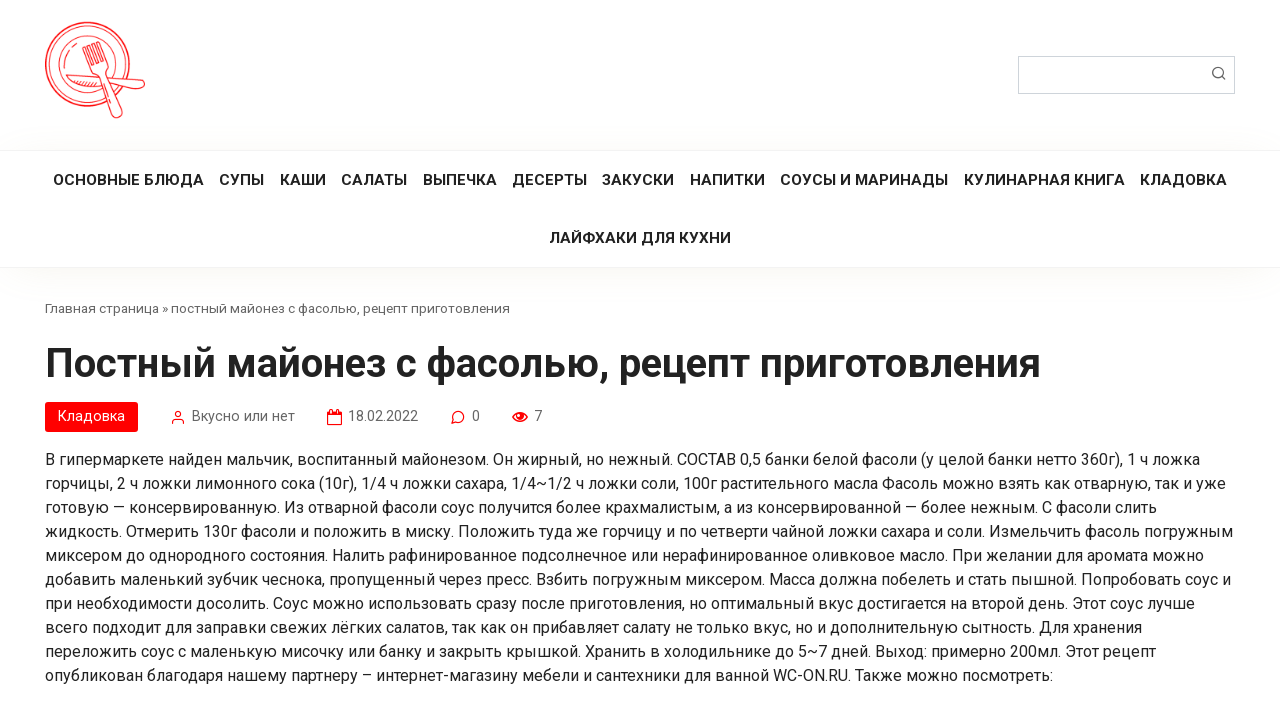

--- FILE ---
content_type: text/html; charset=UTF-8
request_url: https://vkusno.net/kladovka/postnyj-majonez-s-fasolyu-reczept-prigotovleniya/
body_size: 12546
content:
<!DOCTYPE html>
<html lang="ru-RU">
<head>
    <meta charset="UTF-8">
    <meta name="viewport" content="width=device-width, initial-scale=1">
    <meta name='robots' content='index, follow, max-image-preview:large, max-snippet:-1, max-video-preview:-1' />
	<style>img:is([sizes="auto" i], [sizes^="auto," i]) { contain-intrinsic-size: 3000px 1500px }</style>
	
	<!-- This site is optimized with the Yoast SEO plugin v25.9 - https://yoast.com/wordpress/plugins/seo/ -->
	<title>постный майонез с фасолью, рецепт приготовления - Вкусно или нет</title>
	<meta name="description" content="В гипермаркете найден мальчик, воспитанный майонезом. Он жирный, но нежный. СОСТАВ 0,5 банки белой фасоли (у целой банки нетто 360г), 1 ч ложка горчицы, 2" />
	<link rel="canonical" href="https://vkusno.net/kladovka/postnyj-majonez-s-fasolyu-reczept-prigotovleniya/" />
	<meta property="og:locale" content="ru_RU" />
	<meta property="og:type" content="article" />
	<meta property="og:title" content="постный майонез с фасолью, рецепт приготовления - Вкусно или нет" />
	<meta property="og:description" content="В гипермаркете найден мальчик, воспитанный майонезом. Он жирный, но нежный. СОСТАВ 0,5 банки белой фасоли (у целой банки нетто 360г), 1 ч ложка горчицы, 2" />
	<meta property="og:url" content="https://vkusno.net/kladovka/postnyj-majonez-s-fasolyu-reczept-prigotovleniya/" />
	<meta property="og:site_name" content="Вкусно или нет" />
	<meta property="article:published_time" content="2022-02-18T16:48:22+00:00" />
	<meta property="og:image" content="https://vkusno.net/wp-content/uploads/cropped-vkusno-net-e1640522633390.png" />
	<meta property="og:image:width" content="512" />
	<meta property="og:image:height" content="512" />
	<meta property="og:image:type" content="image/png" />
	<meta name="author" content="Вкусно или нет" />
	<meta name="twitter:card" content="summary_large_image" />
	<meta name="twitter:label1" content="Написано автором" />
	<meta name="twitter:data1" content="Вкусно или нет" />
	<script type="application/ld+json" class="yoast-schema-graph">{"@context":"https://schema.org","@graph":[{"@type":"Article","@id":"https://vkusno.net/kladovka/postnyj-majonez-s-fasolyu-reczept-prigotovleniya/#article","isPartOf":{"@id":"https://vkusno.net/kladovka/postnyj-majonez-s-fasolyu-reczept-prigotovleniya/"},"author":{"name":"Вкусно или нет","@id":"https://vkusno.net/#/schema/person/2beac697f334925fe3396882cb4e17dd"},"headline":"постный майонез с фасолью, рецепт приготовления","datePublished":"2022-02-18T16:48:22+00:00","mainEntityOfPage":{"@id":"https://vkusno.net/kladovka/postnyj-majonez-s-fasolyu-reczept-prigotovleniya/"},"wordCount":200,"commentCount":0,"publisher":{"@id":"https://vkusno.net/#/schema/person/2beac697f334925fe3396882cb4e17dd"},"articleSection":["Кладовка"],"inLanguage":"ru-RU","potentialAction":[{"@type":"CommentAction","name":"Comment","target":["https://vkusno.net/kladovka/postnyj-majonez-s-fasolyu-reczept-prigotovleniya/#respond"]}]},{"@type":"WebPage","@id":"https://vkusno.net/kladovka/postnyj-majonez-s-fasolyu-reczept-prigotovleniya/","url":"https://vkusno.net/kladovka/postnyj-majonez-s-fasolyu-reczept-prigotovleniya/","name":"постный майонез с фасолью, рецепт приготовления - Вкусно или нет","isPartOf":{"@id":"https://vkusno.net/#website"},"datePublished":"2022-02-18T16:48:22+00:00","description":"В гипермаркете найден мальчик, воспитанный майонезом. Он жирный, но нежный. СОСТАВ 0,5 банки белой фасоли (у целой банки нетто 360г), 1 ч ложка горчицы, 2","breadcrumb":{"@id":"https://vkusno.net/kladovka/postnyj-majonez-s-fasolyu-reczept-prigotovleniya/#breadcrumb"},"inLanguage":"ru-RU","potentialAction":[{"@type":"ReadAction","target":["https://vkusno.net/kladovka/postnyj-majonez-s-fasolyu-reczept-prigotovleniya/"]}]},{"@type":"BreadcrumbList","@id":"https://vkusno.net/kladovka/postnyj-majonez-s-fasolyu-reczept-prigotovleniya/#breadcrumb","itemListElement":[{"@type":"ListItem","position":1,"name":"Главная страница","item":"https://vkusno.net/"},{"@type":"ListItem","position":2,"name":"постный майонез с фасолью, рецепт приготовления"}]},{"@type":"WebSite","@id":"https://vkusno.net/#website","url":"https://vkusno.net/","name":"Вкусно или нет","description":"Простой кулинарный сайт позволит вам легко найти рецепт вкусного блюда по душе. Рецепты приготовления в домашних условиях помогут вам приготовить вкусное блюдо любой сложности. Простые и вкусные блюда обязательно порадуют Вас, ваших близких и гостей!","publisher":{"@id":"https://vkusno.net/#/schema/person/2beac697f334925fe3396882cb4e17dd"},"alternateName":"Вкусные рецепты","potentialAction":[{"@type":"SearchAction","target":{"@type":"EntryPoint","urlTemplate":"https://vkusno.net/?s={search_term_string}"},"query-input":{"@type":"PropertyValueSpecification","valueRequired":true,"valueName":"search_term_string"}}],"inLanguage":"ru-RU"},{"@type":["Person","Organization"],"@id":"https://vkusno.net/#/schema/person/2beac697f334925fe3396882cb4e17dd","name":"Вкусно или нет","image":{"@type":"ImageObject","inLanguage":"ru-RU","@id":"https://vkusno.net/#/schema/person/image/","url":"https://vkusno.net/wp-content/uploads/cropped-vkusno-net-e1640522633390.png","contentUrl":"https://vkusno.net/wp-content/uploads/cropped-vkusno-net-e1640522633390.png","width":512,"height":512,"caption":"Вкусно или нет"},"logo":{"@id":"https://vkusno.net/#/schema/person/image/"},"sameAs":["https://vkusno.net"],"url":"https://vkusno.net/author/admin/"}]}</script>
	<!-- / Yoast SEO plugin. -->


<link rel='dns-prefetch' href='//fonts.googleapis.com' />
<link rel="alternate" type="application/rss+xml" title="Вкусно или нет &raquo; Лента комментариев к &laquo;постный майонез с фасолью, рецепт приготовления&raquo;" href="https://vkusno.net/kladovka/postnyj-majonez-s-fasolyu-reczept-prigotovleniya/feed/" />
<script type="text/javascript">
/* <![CDATA[ */
window._wpemojiSettings = {"baseUrl":"https:\/\/s.w.org\/images\/core\/emoji\/16.0.1\/72x72\/","ext":".png","svgUrl":"https:\/\/s.w.org\/images\/core\/emoji\/16.0.1\/svg\/","svgExt":".svg","source":{"concatemoji":"https:\/\/vkusno.net\/wp-includes\/js\/wp-emoji-release.min.js?ver=6.8.3"}};
/*! This file is auto-generated */
!function(s,n){var o,i,e;function c(e){try{var t={supportTests:e,timestamp:(new Date).valueOf()};sessionStorage.setItem(o,JSON.stringify(t))}catch(e){}}function p(e,t,n){e.clearRect(0,0,e.canvas.width,e.canvas.height),e.fillText(t,0,0);var t=new Uint32Array(e.getImageData(0,0,e.canvas.width,e.canvas.height).data),a=(e.clearRect(0,0,e.canvas.width,e.canvas.height),e.fillText(n,0,0),new Uint32Array(e.getImageData(0,0,e.canvas.width,e.canvas.height).data));return t.every(function(e,t){return e===a[t]})}function u(e,t){e.clearRect(0,0,e.canvas.width,e.canvas.height),e.fillText(t,0,0);for(var n=e.getImageData(16,16,1,1),a=0;a<n.data.length;a++)if(0!==n.data[a])return!1;return!0}function f(e,t,n,a){switch(t){case"flag":return n(e,"\ud83c\udff3\ufe0f\u200d\u26a7\ufe0f","\ud83c\udff3\ufe0f\u200b\u26a7\ufe0f")?!1:!n(e,"\ud83c\udde8\ud83c\uddf6","\ud83c\udde8\u200b\ud83c\uddf6")&&!n(e,"\ud83c\udff4\udb40\udc67\udb40\udc62\udb40\udc65\udb40\udc6e\udb40\udc67\udb40\udc7f","\ud83c\udff4\u200b\udb40\udc67\u200b\udb40\udc62\u200b\udb40\udc65\u200b\udb40\udc6e\u200b\udb40\udc67\u200b\udb40\udc7f");case"emoji":return!a(e,"\ud83e\udedf")}return!1}function g(e,t,n,a){var r="undefined"!=typeof WorkerGlobalScope&&self instanceof WorkerGlobalScope?new OffscreenCanvas(300,150):s.createElement("canvas"),o=r.getContext("2d",{willReadFrequently:!0}),i=(o.textBaseline="top",o.font="600 32px Arial",{});return e.forEach(function(e){i[e]=t(o,e,n,a)}),i}function t(e){var t=s.createElement("script");t.src=e,t.defer=!0,s.head.appendChild(t)}"undefined"!=typeof Promise&&(o="wpEmojiSettingsSupports",i=["flag","emoji"],n.supports={everything:!0,everythingExceptFlag:!0},e=new Promise(function(e){s.addEventListener("DOMContentLoaded",e,{once:!0})}),new Promise(function(t){var n=function(){try{var e=JSON.parse(sessionStorage.getItem(o));if("object"==typeof e&&"number"==typeof e.timestamp&&(new Date).valueOf()<e.timestamp+604800&&"object"==typeof e.supportTests)return e.supportTests}catch(e){}return null}();if(!n){if("undefined"!=typeof Worker&&"undefined"!=typeof OffscreenCanvas&&"undefined"!=typeof URL&&URL.createObjectURL&&"undefined"!=typeof Blob)try{var e="postMessage("+g.toString()+"("+[JSON.stringify(i),f.toString(),p.toString(),u.toString()].join(",")+"));",a=new Blob([e],{type:"text/javascript"}),r=new Worker(URL.createObjectURL(a),{name:"wpTestEmojiSupports"});return void(r.onmessage=function(e){c(n=e.data),r.terminate(),t(n)})}catch(e){}c(n=g(i,f,p,u))}t(n)}).then(function(e){for(var t in e)n.supports[t]=e[t],n.supports.everything=n.supports.everything&&n.supports[t],"flag"!==t&&(n.supports.everythingExceptFlag=n.supports.everythingExceptFlag&&n.supports[t]);n.supports.everythingExceptFlag=n.supports.everythingExceptFlag&&!n.supports.flag,n.DOMReady=!1,n.readyCallback=function(){n.DOMReady=!0}}).then(function(){return e}).then(function(){var e;n.supports.everything||(n.readyCallback(),(e=n.source||{}).concatemoji?t(e.concatemoji):e.wpemoji&&e.twemoji&&(t(e.twemoji),t(e.wpemoji)))}))}((window,document),window._wpemojiSettings);
/* ]]> */
</script>
<style id='wp-emoji-styles-inline-css' type='text/css'>

	img.wp-smiley, img.emoji {
		display: inline !important;
		border: none !important;
		box-shadow: none !important;
		height: 1em !important;
		width: 1em !important;
		margin: 0 0.07em !important;
		vertical-align: -0.1em !important;
		background: none !important;
		padding: 0 !important;
	}
</style>
<link rel='stylesheet' id='wp-block-library-css' href='https://vkusno.net/wp-includes/css/dist/block-library/style.min.css?ver=6.8.3'  media='all' />
<style id='classic-theme-styles-inline-css' type='text/css'>
/*! This file is auto-generated */
.wp-block-button__link{color:#fff;background-color:#32373c;border-radius:9999px;box-shadow:none;text-decoration:none;padding:calc(.667em + 2px) calc(1.333em + 2px);font-size:1.125em}.wp-block-file__button{background:#32373c;color:#fff;text-decoration:none}
</style>
<style id='global-styles-inline-css' type='text/css'>
:root{--wp--preset--aspect-ratio--square: 1;--wp--preset--aspect-ratio--4-3: 4/3;--wp--preset--aspect-ratio--3-4: 3/4;--wp--preset--aspect-ratio--3-2: 3/2;--wp--preset--aspect-ratio--2-3: 2/3;--wp--preset--aspect-ratio--16-9: 16/9;--wp--preset--aspect-ratio--9-16: 9/16;--wp--preset--color--black: #000000;--wp--preset--color--cyan-bluish-gray: #abb8c3;--wp--preset--color--white: #ffffff;--wp--preset--color--pale-pink: #f78da7;--wp--preset--color--vivid-red: #cf2e2e;--wp--preset--color--luminous-vivid-orange: #ff6900;--wp--preset--color--luminous-vivid-amber: #fcb900;--wp--preset--color--light-green-cyan: #7bdcb5;--wp--preset--color--vivid-green-cyan: #00d084;--wp--preset--color--pale-cyan-blue: #8ed1fc;--wp--preset--color--vivid-cyan-blue: #0693e3;--wp--preset--color--vivid-purple: #9b51e0;--wp--preset--gradient--vivid-cyan-blue-to-vivid-purple: linear-gradient(135deg,rgba(6,147,227,1) 0%,rgb(155,81,224) 100%);--wp--preset--gradient--light-green-cyan-to-vivid-green-cyan: linear-gradient(135deg,rgb(122,220,180) 0%,rgb(0,208,130) 100%);--wp--preset--gradient--luminous-vivid-amber-to-luminous-vivid-orange: linear-gradient(135deg,rgba(252,185,0,1) 0%,rgba(255,105,0,1) 100%);--wp--preset--gradient--luminous-vivid-orange-to-vivid-red: linear-gradient(135deg,rgba(255,105,0,1) 0%,rgb(207,46,46) 100%);--wp--preset--gradient--very-light-gray-to-cyan-bluish-gray: linear-gradient(135deg,rgb(238,238,238) 0%,rgb(169,184,195) 100%);--wp--preset--gradient--cool-to-warm-spectrum: linear-gradient(135deg,rgb(74,234,220) 0%,rgb(151,120,209) 20%,rgb(207,42,186) 40%,rgb(238,44,130) 60%,rgb(251,105,98) 80%,rgb(254,248,76) 100%);--wp--preset--gradient--blush-light-purple: linear-gradient(135deg,rgb(255,206,236) 0%,rgb(152,150,240) 100%);--wp--preset--gradient--blush-bordeaux: linear-gradient(135deg,rgb(254,205,165) 0%,rgb(254,45,45) 50%,rgb(107,0,62) 100%);--wp--preset--gradient--luminous-dusk: linear-gradient(135deg,rgb(255,203,112) 0%,rgb(199,81,192) 50%,rgb(65,88,208) 100%);--wp--preset--gradient--pale-ocean: linear-gradient(135deg,rgb(255,245,203) 0%,rgb(182,227,212) 50%,rgb(51,167,181) 100%);--wp--preset--gradient--electric-grass: linear-gradient(135deg,rgb(202,248,128) 0%,rgb(113,206,126) 100%);--wp--preset--gradient--midnight: linear-gradient(135deg,rgb(2,3,129) 0%,rgb(40,116,252) 100%);--wp--preset--font-size--small: 13px;--wp--preset--font-size--medium: 20px;--wp--preset--font-size--large: 36px;--wp--preset--font-size--x-large: 42px;--wp--preset--spacing--20: 0.44rem;--wp--preset--spacing--30: 0.67rem;--wp--preset--spacing--40: 1rem;--wp--preset--spacing--50: 1.5rem;--wp--preset--spacing--60: 2.25rem;--wp--preset--spacing--70: 3.38rem;--wp--preset--spacing--80: 5.06rem;--wp--preset--shadow--natural: 6px 6px 9px rgba(0, 0, 0, 0.2);--wp--preset--shadow--deep: 12px 12px 50px rgba(0, 0, 0, 0.4);--wp--preset--shadow--sharp: 6px 6px 0px rgba(0, 0, 0, 0.2);--wp--preset--shadow--outlined: 6px 6px 0px -3px rgba(255, 255, 255, 1), 6px 6px rgba(0, 0, 0, 1);--wp--preset--shadow--crisp: 6px 6px 0px rgba(0, 0, 0, 1);}:where(.is-layout-flex){gap: 0.5em;}:where(.is-layout-grid){gap: 0.5em;}body .is-layout-flex{display: flex;}.is-layout-flex{flex-wrap: wrap;align-items: center;}.is-layout-flex > :is(*, div){margin: 0;}body .is-layout-grid{display: grid;}.is-layout-grid > :is(*, div){margin: 0;}:where(.wp-block-columns.is-layout-flex){gap: 2em;}:where(.wp-block-columns.is-layout-grid){gap: 2em;}:where(.wp-block-post-template.is-layout-flex){gap: 1.25em;}:where(.wp-block-post-template.is-layout-grid){gap: 1.25em;}.has-black-color{color: var(--wp--preset--color--black) !important;}.has-cyan-bluish-gray-color{color: var(--wp--preset--color--cyan-bluish-gray) !important;}.has-white-color{color: var(--wp--preset--color--white) !important;}.has-pale-pink-color{color: var(--wp--preset--color--pale-pink) !important;}.has-vivid-red-color{color: var(--wp--preset--color--vivid-red) !important;}.has-luminous-vivid-orange-color{color: var(--wp--preset--color--luminous-vivid-orange) !important;}.has-luminous-vivid-amber-color{color: var(--wp--preset--color--luminous-vivid-amber) !important;}.has-light-green-cyan-color{color: var(--wp--preset--color--light-green-cyan) !important;}.has-vivid-green-cyan-color{color: var(--wp--preset--color--vivid-green-cyan) !important;}.has-pale-cyan-blue-color{color: var(--wp--preset--color--pale-cyan-blue) !important;}.has-vivid-cyan-blue-color{color: var(--wp--preset--color--vivid-cyan-blue) !important;}.has-vivid-purple-color{color: var(--wp--preset--color--vivid-purple) !important;}.has-black-background-color{background-color: var(--wp--preset--color--black) !important;}.has-cyan-bluish-gray-background-color{background-color: var(--wp--preset--color--cyan-bluish-gray) !important;}.has-white-background-color{background-color: var(--wp--preset--color--white) !important;}.has-pale-pink-background-color{background-color: var(--wp--preset--color--pale-pink) !important;}.has-vivid-red-background-color{background-color: var(--wp--preset--color--vivid-red) !important;}.has-luminous-vivid-orange-background-color{background-color: var(--wp--preset--color--luminous-vivid-orange) !important;}.has-luminous-vivid-amber-background-color{background-color: var(--wp--preset--color--luminous-vivid-amber) !important;}.has-light-green-cyan-background-color{background-color: var(--wp--preset--color--light-green-cyan) !important;}.has-vivid-green-cyan-background-color{background-color: var(--wp--preset--color--vivid-green-cyan) !important;}.has-pale-cyan-blue-background-color{background-color: var(--wp--preset--color--pale-cyan-blue) !important;}.has-vivid-cyan-blue-background-color{background-color: var(--wp--preset--color--vivid-cyan-blue) !important;}.has-vivid-purple-background-color{background-color: var(--wp--preset--color--vivid-purple) !important;}.has-black-border-color{border-color: var(--wp--preset--color--black) !important;}.has-cyan-bluish-gray-border-color{border-color: var(--wp--preset--color--cyan-bluish-gray) !important;}.has-white-border-color{border-color: var(--wp--preset--color--white) !important;}.has-pale-pink-border-color{border-color: var(--wp--preset--color--pale-pink) !important;}.has-vivid-red-border-color{border-color: var(--wp--preset--color--vivid-red) !important;}.has-luminous-vivid-orange-border-color{border-color: var(--wp--preset--color--luminous-vivid-orange) !important;}.has-luminous-vivid-amber-border-color{border-color: var(--wp--preset--color--luminous-vivid-amber) !important;}.has-light-green-cyan-border-color{border-color: var(--wp--preset--color--light-green-cyan) !important;}.has-vivid-green-cyan-border-color{border-color: var(--wp--preset--color--vivid-green-cyan) !important;}.has-pale-cyan-blue-border-color{border-color: var(--wp--preset--color--pale-cyan-blue) !important;}.has-vivid-cyan-blue-border-color{border-color: var(--wp--preset--color--vivid-cyan-blue) !important;}.has-vivid-purple-border-color{border-color: var(--wp--preset--color--vivid-purple) !important;}.has-vivid-cyan-blue-to-vivid-purple-gradient-background{background: var(--wp--preset--gradient--vivid-cyan-blue-to-vivid-purple) !important;}.has-light-green-cyan-to-vivid-green-cyan-gradient-background{background: var(--wp--preset--gradient--light-green-cyan-to-vivid-green-cyan) !important;}.has-luminous-vivid-amber-to-luminous-vivid-orange-gradient-background{background: var(--wp--preset--gradient--luminous-vivid-amber-to-luminous-vivid-orange) !important;}.has-luminous-vivid-orange-to-vivid-red-gradient-background{background: var(--wp--preset--gradient--luminous-vivid-orange-to-vivid-red) !important;}.has-very-light-gray-to-cyan-bluish-gray-gradient-background{background: var(--wp--preset--gradient--very-light-gray-to-cyan-bluish-gray) !important;}.has-cool-to-warm-spectrum-gradient-background{background: var(--wp--preset--gradient--cool-to-warm-spectrum) !important;}.has-blush-light-purple-gradient-background{background: var(--wp--preset--gradient--blush-light-purple) !important;}.has-blush-bordeaux-gradient-background{background: var(--wp--preset--gradient--blush-bordeaux) !important;}.has-luminous-dusk-gradient-background{background: var(--wp--preset--gradient--luminous-dusk) !important;}.has-pale-ocean-gradient-background{background: var(--wp--preset--gradient--pale-ocean) !important;}.has-electric-grass-gradient-background{background: var(--wp--preset--gradient--electric-grass) !important;}.has-midnight-gradient-background{background: var(--wp--preset--gradient--midnight) !important;}.has-small-font-size{font-size: var(--wp--preset--font-size--small) !important;}.has-medium-font-size{font-size: var(--wp--preset--font-size--medium) !important;}.has-large-font-size{font-size: var(--wp--preset--font-size--large) !important;}.has-x-large-font-size{font-size: var(--wp--preset--font-size--x-large) !important;}
:where(.wp-block-post-template.is-layout-flex){gap: 1.25em;}:where(.wp-block-post-template.is-layout-grid){gap: 1.25em;}
:where(.wp-block-columns.is-layout-flex){gap: 2em;}:where(.wp-block-columns.is-layout-grid){gap: 2em;}
:root :where(.wp-block-pullquote){font-size: 1.5em;line-height: 1.6;}
</style>
<link rel='stylesheet' id='contact-form-7-css' href='https://vkusno.net/wp-content/plugins/contact-form-7/includes/css/styles.css?ver=6.1.1'  media='all' />
<link rel='stylesheet' id='google-fonts-css' href='https://fonts.googleapis.com/css?family=Roboto%3A400%2C400i%2C700%7CKurale&#038;subset=cyrillic&#038;display=swap&#038;ver=6.8.3'  media='all' />
<link rel='stylesheet' id='cook-it-style-css' href='https://vkusno.net/wp-content/themes/cook-it/assets/css/style.min.css?ver=6.8.3'  media='all' />
<link rel='stylesheet' id='cook-it-style-child-css' href='https://vkusno.net/wp-content/themes/cook_it_child/style.css?ver=6.8.3'  media='all' />
<script type="text/javascript" src="https://vkusno.net/wp-includes/js/jquery/jquery.min.js?ver=3.7.1" id="jquery-core-js"></script>
<script type="text/javascript" src="https://vkusno.net/wp-includes/js/jquery/jquery-migrate.min.js?ver=3.4.1" id="jquery-migrate-js"></script>
<link rel="https://api.w.org/" href="https://vkusno.net/wp-json/" /><link rel="alternate" title="JSON" type="application/json" href="https://vkusno.net/wp-json/wp/v2/posts/391088" /><link rel="EditURI" type="application/rsd+xml" title="RSD" href="https://vkusno.net/xmlrpc.php?rsd" />
<meta name="generator" content="WordPress 6.8.3" />
<link rel='shortlink' href='https://vkusno.net/?p=391088' />
<link rel="alternate" title="oEmbed (JSON)" type="application/json+oembed" href="https://vkusno.net/wp-json/oembed/1.0/embed?url=https%3A%2F%2Fvkusno.net%2Fkladovka%2Fpostnyj-majonez-s-fasolyu-reczept-prigotovleniya%2F" />
<link rel="alternate" title="oEmbed (XML)" type="text/xml+oembed" href="https://vkusno.net/wp-json/oembed/1.0/embed?url=https%3A%2F%2Fvkusno.net%2Fkladovka%2Fpostnyj-majonez-s-fasolyu-reczept-prigotovleniya%2F&#038;format=xml" />
<link rel="preload" href="https://vkusno.net/wp-content/themes/cook-it/assets/fonts/icomoon.ttf" as="font" crossorigin>
    <style>.site-logotype{max-width:100px}.scrolltop:before{color:#f90000}.site-title, .site-title a{font-family:"Kurale" ,"Helvetica Neue", Helvetica, Arial, sans-serif;font-size:35px;}.site-description{font-family:"Kurale" ,"Helvetica Neue", Helvetica, Arial, sans-serif;font-size:20px;}.page-separator, .pagination .current, .pagination a.page-numbers:hover, .btn, .comment-respond .form-submit input, .mob-hamburger span, .page-links__item, .comment-respond .form-submit .submit{background-color:#ff0000}.card-slider__category, .card-slider-container .swiper-pagination-bullet-active,.entry-category a, .widget-header:after, .widget-article--normal .widget-article__image .widget-article__category a, .ingredients-serves:hover, .entry-content ul:not([class])>li:before, .entry-content ul.wp-block-list>li:before, .home-text ul:not([class])>li:before, .home-text ul.wp-block-list>li:before, .page-content ul:not([class])>li:before, .page-content ul.wp-block-list>li:before, .taxonomy-description ul:not([class])>li:before, .taxonomy-description ul.wp-block-list>li:before, .site-navigation ul li a:before, .site-navigation ul li .removed-link:before, .footer-navigation ul li a:before, .footer-navigation ul li .removed-link:before{background-color:#ff0000}.spoiler-box, .mob-hamburger, .inp:focus, .search-form__text:focus, .entry-content blockquote:not(.wpremark),
        .input:focus, input[type=color]:focus, input[type=date]:focus, input[type=datetime-local]:focus, input[type=datetime]:focus, input[type=email]:focus, input[type=month]:focus, input[type=number]:focus, input[type=password]:focus, input[type=range]:focus, input[type=search]:focus, input[type=tel]:focus, input[type=text]:focus, input[type=time]:focus, input[type=url]:focus, input[type=week]:focus, select:focus, textarea:focus{border-color:#ff0000 !important}.entry-content blockquote:before, .spoiler-box__title:after, .site-navigation ul li.menu-item-has-children>a:after, .site-navigation ul li.menu-item-has-children>.removed-link:after, .footer-navigation ul li.menu-item-has-children>a:after, .footer-navigation ul li.menu-item-has-children>.removed-link:after{color:#ff0000}.meta-author:before, .meta-comments:before, .meta-cooking-time:before, .meta-date:before, .meta-play:before, .meta-print:before, .meta-serves:before, .meta-views:before, .widget_categories ul li a:before, .widget_nav_menu ul li a:before, .nutritional__header, .star-rating-item.hover,
        .star-rating--score-1:not(.hover) .star-rating-item:nth-child(1),
        .star-rating--score-2:not(.hover) .star-rating-item:nth-child(1), .star-rating--score-2:not(.hover) .star-rating-item:nth-child(2),
        .star-rating--score-3:not(.hover) .star-rating-item:nth-child(1), .star-rating--score-3:not(.hover) .star-rating-item:nth-child(2), .star-rating--score-3:not(.hover) .star-rating-item:nth-child(3),
        .star-rating--score-4:not(.hover) .star-rating-item:nth-child(1), .star-rating--score-4:not(.hover) .star-rating-item:nth-child(2), .star-rating--score-4:not(.hover) .star-rating-item:nth-child(3), .star-rating--score-4:not(.hover) .star-rating-item:nth-child(4),
        .star-rating--score-5:not(.hover) .star-rating-item:nth-child(1), .star-rating--score-5:not(.hover) .star-rating-item:nth-child(2), .star-rating--score-5:not(.hover) .star-rating-item:nth-child(3), .star-rating--score-5:not(.hover) .star-rating-item:nth-child(4), .star-rating--score-5:not(.hover) .star-rating-item:nth-child(5){color:#ff0000}a, .spanlink, .comment-reply-link, .pseudo-link, .cook-pseudo-link, .widget_calendar a, .widget_recent_comments a, .child-categories ul li a{color:#ff0000}.child-categories ul li a{border-color:#ff0000}.site-title, .site-title a{color:#ff0000}.site-footer{background-color:#ffffff}</style>
<style type="text/css" id="custom-background-css">
body.custom-background { background-color: #ffffff; }
</style>
	<link rel="icon" href="https://vkusno.net/wp-content/uploads/cropped-vkusno-net-e1640522633390-32x32.png" sizes="32x32" />
<link rel="icon" href="https://vkusno.net/wp-content/uploads/cropped-vkusno-net-e1640522633390-192x192.png" sizes="192x192" />
<link rel="apple-touch-icon" href="https://vkusno.net/wp-content/uploads/cropped-vkusno-net-e1640522633390-180x180.png" />
<meta name="msapplication-TileImage" content="https://vkusno.net/wp-content/uploads/cropped-vkusno-net-e1640522633390-270x270.png" />
    </head>

<body class="wp-singular post-template-default single single-post postid-391088 single-format-standard custom-background wp-theme-cook-it wp-child-theme-cook_it_child sidebar-none">



<div id="page" class="site">
	<a class="skip-link screen-reader-text" href="#main"><!--noindex-->Перейти к контенту<!--/noindex--></a>

    

<header id="masthead" class="site-header full" itemscope itemtype="http://schema.org/WPHeader">
    <div class="site-header-inner full">

        
<div class="site-branding">

    <div class="site-logotype"><a href="https://vkusno.net/"><img src="https://vkusno.net/wp-content/uploads/cropped-vkusno-net-e1640522633390.png" width="512" height="512" alt="Вкусно или нет"></a></div>
</div>
        

        
        
        
        
        <div class="humburger js-humburger">
            <span></span>
            <span></span>
            <span></span>
        </div>

                    <div class="header-search">
<form role="search" method="get" id="searchform_3905" action="https://vkusno.net/" class="search-form">
    <label class="screen-reader-text" for="s_3905"><!--noindex-->Поиск: <!--/noindex--></label>
    <input type="text" value="" name="s" id="s_3905" class="search-form__text">
    <button type="submit" id="searchsubmit_3905" class="search-form__submit"></button>
</form></div>
            </div><!--.site-header-inner-->
</header><!--.site-header-->



    
    
    <nav id="site-navigation" class="site-navigation full" itemscope itemtype="http://schema.org/SiteNavigationElement">
        <div class="site-navigation-inner full">
            <div class="menu-menyu-glavnoe-container"><ul id="header_menu" class="b-menu"><li id="menu-item-386650" class="menu-item menu-item-type-taxonomy menu-item-object-category menu-item-386650"><a href="https://vkusno.net/osnovnye-blyuda/">Основные блюда</a></li>
<li id="menu-item-386653" class="menu-item menu-item-type-taxonomy menu-item-object-category menu-item-386653"><a href="https://vkusno.net/supy/">Супы</a></li>
<li id="menu-item-386648" class="menu-item menu-item-type-taxonomy menu-item-object-category menu-item-386648"><a href="https://vkusno.net/kashi/">Каши</a></li>
<li id="menu-item-386651" class="menu-item menu-item-type-taxonomy menu-item-object-category menu-item-386651"><a href="https://vkusno.net/salaty/">Салаты</a></li>
<li id="menu-item-386645" class="menu-item menu-item-type-taxonomy menu-item-object-category menu-item-386645"><a href="https://vkusno.net/vypechka/">Выпечка</a></li>
<li id="menu-item-386646" class="menu-item menu-item-type-taxonomy menu-item-object-category menu-item-386646"><a href="https://vkusno.net/deserty/">Десерты</a></li>
<li id="menu-item-386647" class="menu-item menu-item-type-taxonomy menu-item-object-category menu-item-386647"><a href="https://vkusno.net/zakuski/">Закуски</a></li>
<li id="menu-item-386649" class="menu-item menu-item-type-taxonomy menu-item-object-category menu-item-386649"><a href="https://vkusno.net/napitki/">Напитки</a></li>
<li id="menu-item-386652" class="menu-item menu-item-type-taxonomy menu-item-object-category menu-item-386652"><a href="https://vkusno.net/sousy-i-marinady/">Соусы и маринады</a></li>
<li id="menu-item-388303" class="menu-item menu-item-type-post_type menu-item-object-page menu-item-388303"><a href="https://vkusno.net/kulinarnaya-kniga/">Кулинарная книга</a></li>
<li id="menu-item-391257" class="menu-item menu-item-type-taxonomy menu-item-object-category current-post-ancestor current-menu-parent current-post-parent menu-item-391257"><a href="https://vkusno.net/kladovka/">Кладовка</a></li>
<li id="menu-item-391258" class="menu-item menu-item-type-taxonomy menu-item-object-category menu-item-391258"><a href="https://vkusno.net/laif-haki-dlia-kuhni/">Лайфхаки для кухни</a></li>
</ul></div>        </div>
    </nav><!-- #site-navigation -->

    

    
    
	<div id="content" class="site-content ">

        
        <div class="site-content-inner">


    
    <div id="primary" class="content-area" itemscope itemtype="http://schema.org/Article">
        <main id="main" class="site-main">

            
            <div class="breadcrumb" id="breadcrumbs"><span><span><a href="https://vkusno.net/">Главная страница</a></span> » <span class="breadcrumb_last" aria-current="page">постный майонез с фасолью, рецепт приготовления</span></span></div>
            
<article id="post-391088" class="article-post post-391088 post type-post status-publish format-standard  category-kladovka">

                    <h1 class="entry-title" itemprop="headline">постный майонез с фасолью, рецепт приготовления</h1>
            

    
                    <div class="entry-meta">
                <span class="entry-category"><a href="https://vkusno.net/kladovka/">Кладовка</a></span><span class="meta-author"><span>Вкусно или нет</span></span><span class="meta-date"><time datetime="2022-02-18">18.02.2022</time></span><span class="meta-comments">0</span><span class="meta-views"><span class="js-views-count" data-post_id="391088">7</span></span>            </div>
        
        
        
    

    

    <div class="entry-content" itemprop="articleBody">
        <p>В гипермаркете найден мальчик, воспитанный майонезом. Он жирный, но нежный. СОСТАВ 0,5 банки белой фасоли (у целой банки нетто 360г), 1 ч ложка горчицы, 2 ч ложки лимонного сока (10г), 1/4 ч ложки сахара, 1/4~1/2 ч ложки соли, 100г растительного масла Фасоль можно взять как отварную, так и уже готовую — консервированную. Из отварной фасоли соус получится более крахмалистым, а из консервированной — более нежным. С фасоли слить жидкость. Отмерить 130г фасоли и положить в миску. Положить туда же горчицу и по четверти чайной ложки сахара и соли. Измельчить фасоль погружным миксером до однородного состояния. Налить рафинированное подсолнечное или нерафинированное оливковое масло. При желании для аромата можно добавить маленький зубчик чеснока, пропущенный через пресс. Взбить погружным миксером. Масса должна побелеть и стать пышной. Попробовать соус и при необходимости досолить. Соус можно использовать сразу после приготовления, но оптимальный вкус достигается на второй день. Этот соус лучше всего подходит для заправки свежих лёгких салатов, так как он прибавляет салату не только вкус, но и дополнительную сытность. Для хранения переложить соус с маленькую мисочку или банку и закрыть крышкой. Хранить в холодильнике до 5~7 дней. Выход: примерно 200мл. Этот рецепт опубликован благодаря нашему партнеру – интернет-магазину мебели и сантехники для ванной WC-ON.RU. Также можно посмотреть:</p>    </div>

</article>





<div class="entry-bottom">

            <div class="entry-social">
                            <div class="entry-bottom__header">Поделиться с друзьями</div>
            
            <div class="social-buttons"><span class="social-button social-button--vkontakte" data-social="vkontakte" data-image=""></span><span class="social-button social-button--facebook" data-social="facebook"></span><span class="social-button social-button--telegram" data-social="telegram"></span><span class="social-button social-button--odnoklassniki" data-social="odnoklassniki"></span><span class="social-button social-button--twitter" data-social="twitter"></span><span class="social-button social-button--sms" data-social="sms"></span><span class="social-button social-button--viber" data-social="viber"></span><span class="social-button social-button--whatsapp" data-social="whatsapp"></span></div>        </div>
    
            <div class="entry-rating">
            <div class="entry-bottom__header">Рейтинг</div>
            <div class="wp-star-rating js-star-rating star-rating--score-0" data-post-id="391088" data-rating-count="0" data-rating-sum="0" data-rating-value="0"><span class="star-rating-item js-star-rating-item" data-score="1"><svg aria-hidden="true" role="img" xmlns="http://www.w3.org/2000/svg" viewBox="0 0 576 512" class="i-ico"><path fill="currentColor" d="M259.3 17.8L194 150.2 47.9 171.5c-26.2 3.8-36.7 36.1-17.7 54.6l105.7 103-25 145.5c-4.5 26.3 23.2 46 46.4 33.7L288 439.6l130.7 68.7c23.2 12.2 50.9-7.4 46.4-33.7l-25-145.5 105.7-103c19-18.5 8.5-50.8-17.7-54.6L382 150.2 316.7 17.8c-11.7-23.6-45.6-23.9-57.4 0z" class="ico-star"></path></svg></span><span class="star-rating-item js-star-rating-item" data-score="2"><svg aria-hidden="true" role="img" xmlns="http://www.w3.org/2000/svg" viewBox="0 0 576 512" class="i-ico"><path fill="currentColor" d="M259.3 17.8L194 150.2 47.9 171.5c-26.2 3.8-36.7 36.1-17.7 54.6l105.7 103-25 145.5c-4.5 26.3 23.2 46 46.4 33.7L288 439.6l130.7 68.7c23.2 12.2 50.9-7.4 46.4-33.7l-25-145.5 105.7-103c19-18.5 8.5-50.8-17.7-54.6L382 150.2 316.7 17.8c-11.7-23.6-45.6-23.9-57.4 0z" class="ico-star"></path></svg></span><span class="star-rating-item js-star-rating-item" data-score="3"><svg aria-hidden="true" role="img" xmlns="http://www.w3.org/2000/svg" viewBox="0 0 576 512" class="i-ico"><path fill="currentColor" d="M259.3 17.8L194 150.2 47.9 171.5c-26.2 3.8-36.7 36.1-17.7 54.6l105.7 103-25 145.5c-4.5 26.3 23.2 46 46.4 33.7L288 439.6l130.7 68.7c23.2 12.2 50.9-7.4 46.4-33.7l-25-145.5 105.7-103c19-18.5 8.5-50.8-17.7-54.6L382 150.2 316.7 17.8c-11.7-23.6-45.6-23.9-57.4 0z" class="ico-star"></path></svg></span><span class="star-rating-item js-star-rating-item" data-score="4"><svg aria-hidden="true" role="img" xmlns="http://www.w3.org/2000/svg" viewBox="0 0 576 512" class="i-ico"><path fill="currentColor" d="M259.3 17.8L194 150.2 47.9 171.5c-26.2 3.8-36.7 36.1-17.7 54.6l105.7 103-25 145.5c-4.5 26.3 23.2 46 46.4 33.7L288 439.6l130.7 68.7c23.2 12.2 50.9-7.4 46.4-33.7l-25-145.5 105.7-103c19-18.5 8.5-50.8-17.7-54.6L382 150.2 316.7 17.8c-11.7-23.6-45.6-23.9-57.4 0z" class="ico-star"></path></svg></span><span class="star-rating-item js-star-rating-item" data-score="5"><svg aria-hidden="true" role="img" xmlns="http://www.w3.org/2000/svg" viewBox="0 0 576 512" class="i-ico"><path fill="currentColor" d="M259.3 17.8L194 150.2 47.9 171.5c-26.2 3.8-36.7 36.1-17.7 54.6l105.7 103-25 145.5c-4.5 26.3 23.2 46 46.4 33.7L288 439.6l130.7 68.7c23.2 12.2 50.9-7.4 46.4-33.7l-25-145.5 105.7-103c19-18.5 8.5-50.8-17.7-54.6L382 150.2 316.7 17.8c-11.7-23.6-45.6-23.9-57.4 0z" class="ico-star"></path></svg></span></div>        </div>
    
    
</div><!--.entry-bottom-->




<meta itemprop="articleSection" content="Кладовка">
<div itemprop="author" itemscope itemtype="http://schema.org/Person" style="display: none"><span itemprop="name">Вкусно или нет</span></div>
<meta itemscope itemprop="mainEntityOfPage" itemType="https://schema.org/WebPage" itemid="https://vkusno.net/kladovka/postnyj-majonez-s-fasolyu-reczept-prigotovleniya/" content="постный майонез с фасолью, рецепт приготовления">
<meta itemprop="dateModified" content="2022-02-18">
<meta itemprop="datePublished" content="2022-02-18T19:48:22+03:00">
<div itemprop="publisher" itemscope itemtype="https://schema.org/Organization" style="display: none;"><div itemprop="logo" itemscope itemtype="https://schema.org/ImageObject"><img itemprop="url image" src="https://vkusno.net/wp-content/uploads/cropped-vkusno-net-e1640522633390.png" alt="Вкусно или нет"></div><meta itemprop="name" content="Вкусно или нет"><meta itemprop="telephone" content="Вкусно или нет"><meta itemprop="address" content="https://vkusno.net"></div><div class="b-related"><div class="b-related__header"><span>Похожие материалы</span></div><div class="b-related__items posts-container posts-container--small">
<div id="post-391232" class="content-card content-card--small">
    <div class="content-card__image"><a href="https://vkusno.net/kladovka/muchnoj-sup-s-kislym-molokom-ohlazhdennyj/" class="content-card__no-image-link"></a></div><div class="content-card__title"><a href="https://vkusno.net/kladovka/muchnoj-sup-s-kislym-molokom-ohlazhdennyj/">Мучной суп с кислым молоком, охлажденный</a></div><div class="content-card__excerpt">Такой суп очень полезен. Его можно готовить вместо</div><div class="content-card__meta"><span class="content-card__meta-right"><span class="meta-comments">0</span><span class="meta-views">26</span></span></div>
</div>

<div id="post-391235" class="content-card content-card--small">
    <div class="content-card__image"><a href="https://vkusno.net/kladovka/perecz/" class="content-card__no-image-link"></a></div><div class="content-card__title"><a href="https://vkusno.net/kladovka/perecz/">Перец</a></div><div class="content-card__excerpt">Обязательно установите на кухне лампы энергосберегающие</div><div class="content-card__meta"><span class="content-card__meta-right"><span class="meta-comments">0</span><span class="meta-views">27</span></span></div>
</div>

<div id="post-391236" class="content-card content-card--small">
    <div class="content-card__image"><a href="https://vkusno.net/kladovka/dieticheskoe-pitanie/" class="content-card__no-image-link"></a></div><div class="content-card__title"><a href="https://vkusno.net/kladovka/dieticheskoe-pitanie/">Диетическое питание</a></div><div class="content-card__excerpt">Об истинном значении такого слова, как «диета» огромное</div><div class="content-card__meta"><span class="content-card__meta-right"><span class="meta-comments">0</span><span class="meta-views">25</span></span></div>
</div>
</div></div>
<div id="comments" class="comments-area">

		<div id="respond" class="comment-respond">
		<div id="reply-title" class="comment-reply-title">Добавить комментарий <small><a rel="nofollow" id="cancel-comment-reply-link" href="/kladovka/postnyj-majonez-s-fasolyu-reczept-prigotovleniya/#respond" style="display:none;">Отменить ответ</a></small></div><form action="https://vkusno.net/wp-comments-post.php" method="post" id="commentform" class="comment-form"><p class="comment-form-author"><label for="author">Имя <span class="required">*</span></label> <input id="author" name="author" type="text" value="" size="30" maxlength="245"  required='required' /></p>
<p class="comment-form-email"><label for="email">Email <span class="required">*</span></label> <input id="email" name="email" type="email" value="" size="30" maxlength="100"  required='required' /></p>
<p class="comment-form-url"><label for="url">Сайт</label> <input id="url" name="url" type="url" value="" size="30" maxlength="200" /></p>
<p class="comment-form-comment"><label for="comment">Комментарий</label> <textarea id="comment" name="comment" cols="45" rows="8" maxlength="65525" required="required"></textarea></p><div class="comment-smiles js-comment-smiles"><img src="https://vkusno.net/wp-content/themes/cook-it/assets/images/smilies/wink.png" alt=";-)"> <img src="https://vkusno.net/wp-content/themes/cook-it/assets/images/smilies/neutral.png" alt=":|"> <img src="https://vkusno.net/wp-content/themes/cook-it/assets/images/smilies/mad.png" alt=":x"> <img src="https://vkusno.net/wp-content/themes/cook-it/assets/images/smilies/twisted.png" alt=":twisted:"> <img src="https://vkusno.net/wp-content/themes/cook-it/assets/images/smilies/smile.png" alt=":smile:"> <img src="https://vkusno.net/wp-content/themes/cook-it/assets/images/smilies/eek.png" alt=":shock:"> <img src="https://vkusno.net/wp-content/themes/cook-it/assets/images/smilies/sad.png" alt=":sad:"> <img src="https://vkusno.net/wp-content/themes/cook-it/assets/images/smilies/rolleyes.png" alt=":roll:"> <img src="https://vkusno.net/wp-content/themes/cook-it/assets/images/smilies/razz.png" alt=":razz:"> <img src="https://vkusno.net/wp-content/themes/cook-it/assets/images/smilies/redface.png" alt=":oops:"> <img src="https://vkusno.net/wp-content/themes/cook-it/assets/images/smilies/surprised.png" alt=":o"> <img src="https://vkusno.net/wp-content/themes/cook-it/assets/images/smilies/mrgreen.png" alt=":mrgreen:"> <img src="https://vkusno.net/wp-content/themes/cook-it/assets/images/smilies/lol.png" alt=":lol:"> <img src="https://vkusno.net/wp-content/themes/cook-it/assets/images/smilies/idea.png" alt=":idea:"> <img src="https://vkusno.net/wp-content/themes/cook-it/assets/images/smilies/biggrin.png" alt=":grin:"> <img src="https://vkusno.net/wp-content/themes/cook-it/assets/images/smilies/evil.png" alt=":evil:"> <img src="https://vkusno.net/wp-content/themes/cook-it/assets/images/smilies/cry.png" alt=":cry:"> <img src="https://vkusno.net/wp-content/themes/cook-it/assets/images/smilies/cool.png" alt=":cool:"> <img src="https://vkusno.net/wp-content/themes/cook-it/assets/images/smilies/arrow.png" alt=":arrow:"> <img src="https://vkusno.net/wp-content/themes/cook-it/assets/images/smilies/confused.png" alt=":???:"> <img src="https://vkusno.net/wp-content/themes/cook-it/assets/images/smilies/question.png" alt=":?:"> <img src="https://vkusno.net/wp-content/themes/cook-it/assets/images/smilies/exclaim.png" alt=":!:"> </div><p class="comment-form-cookies-consent"><input id="wp-comment-cookies-consent" name="wp-comment-cookies-consent" type="checkbox" value="yes" /> <label for="wp-comment-cookies-consent">Сохранить моё имя, email и адрес сайта в этом браузере для последующих моих комментариев.</label></p>
<p class="form-submit"><input name="submit" type="submit" id="submit" class="submit" value="Отправить комментарий" /> <input type='hidden' name='comment_post_ID' value='391088' id='comment_post_ID' />
<input type='hidden' name='comment_parent' id='comment_parent' value='0' />
</p></form>	</div><!-- #respond -->
	
</div><!-- #comments -->

        </main><!--.site-main-->
    </div><!--.content-area-->



        </div><!--.site-content-inner-->

        
    </div><!-- #content -->

    
    

        
    
    
            <footer class="site-footer full" itemscope itemtype="http://schema.org/WPFooter">
            <div class="site-footer-inner full">

                <div class="footer-widgets footer-widgets-3"><div class="footer-widget"></div><div class="footer-widget"></div><div class="footer-widget"></div></div>
                <div class="footer-bottom">
                    <div class="footer-info">
                        © 2025 Вкусно или нет
                                            </div>

                    <div class="footer-counters"><!-- Yandex.Metrika counter -->
<script type="text/javascript" >
   (function(m,e,t,r,i,k,a){m[i]=m[i]||function(){(m[i].a=m[i].a||[]).push(arguments)};
   m[i].l=1*new Date();k=e.createElement(t),a=e.getElementsByTagName(t)[0],k.async=1,k.src=r,a.parentNode.insertBefore(k,a)})
   (window, document, "script", "https://mc.yandex.ru/metrika/tag.js", "ym");

   ym(86319371, "init", {
        clickmap:true,
        trackLinks:true,
        accurateTrackBounce:true,
        webvisor:true
   });
</script>
<noscript><div><img src="https://mc.yandex.ru/watch/86319371" style="position:absolute; left:-9999px;" alt="" /></div></noscript>
<!-- /Yandex.Metrika counter --></div>                </div>
        
            </div><!-- .site-footer-inner -->
        </footer>
    
			<button type="button" class="scrolltop js-scrolltop"></button>
        

</div><!-- #page -->

<script type="speculationrules">
{"prefetch":[{"source":"document","where":{"and":[{"href_matches":"\/*"},{"not":{"href_matches":["\/wp-*.php","\/wp-admin\/*","\/wp-content\/uploads\/*","\/wp-content\/*","\/wp-content\/plugins\/*","\/wp-content\/themes\/cook_it_child\/*","\/wp-content\/themes\/cook-it\/*","\/*\\?(.+)"]}},{"not":{"selector_matches":"a[rel~=\"nofollow\"]"}},{"not":{"selector_matches":".no-prefetch, .no-prefetch a"}}]},"eagerness":"conservative"}]}
</script>
<script type="text/javascript" src="https://vkusno.net/wp-includes/js/dist/hooks.min.js?ver=4d63a3d491d11ffd8ac6" id="wp-hooks-js"></script>
<script type="text/javascript" src="https://vkusno.net/wp-includes/js/dist/i18n.min.js?ver=5e580eb46a90c2b997e6" id="wp-i18n-js"></script>
<script type="text/javascript" id="wp-i18n-js-after">
/* <![CDATA[ */
wp.i18n.setLocaleData( { 'text direction\u0004ltr': [ 'ltr' ] } );
/* ]]> */
</script>
<script type="text/javascript" src="https://vkusno.net/wp-content/plugins/contact-form-7/includes/swv/js/index.js?ver=6.1.1" id="swv-js"></script>
<script type="text/javascript" id="contact-form-7-js-translations">
/* <![CDATA[ */
( function( domain, translations ) {
	var localeData = translations.locale_data[ domain ] || translations.locale_data.messages;
	localeData[""].domain = domain;
	wp.i18n.setLocaleData( localeData, domain );
} )( "contact-form-7", {"translation-revision-date":"2025-08-05 08:59:32+0000","generator":"GlotPress\/4.0.1","domain":"messages","locale_data":{"messages":{"":{"domain":"messages","plural-forms":"nplurals=3; plural=(n % 10 == 1 && n % 100 != 11) ? 0 : ((n % 10 >= 2 && n % 10 <= 4 && (n % 100 < 12 || n % 100 > 14)) ? 1 : 2);","lang":"ru"},"This contact form is placed in the wrong place.":["\u042d\u0442\u0430 \u043a\u043e\u043d\u0442\u0430\u043a\u0442\u043d\u0430\u044f \u0444\u043e\u0440\u043c\u0430 \u0440\u0430\u0437\u043c\u0435\u0449\u0435\u043d\u0430 \u0432 \u043d\u0435\u043f\u0440\u0430\u0432\u0438\u043b\u044c\u043d\u043e\u043c \u043c\u0435\u0441\u0442\u0435."],"Error:":["\u041e\u0448\u0438\u0431\u043a\u0430:"]}},"comment":{"reference":"includes\/js\/index.js"}} );
/* ]]> */
</script>
<script type="text/javascript" id="contact-form-7-js-before">
/* <![CDATA[ */
var wpcf7 = {
    "api": {
        "root": "https:\/\/vkusno.net\/wp-json\/",
        "namespace": "contact-form-7\/v1"
    },
    "cached": 1
};
/* ]]> */
</script>
<script type="text/javascript" src="https://vkusno.net/wp-content/plugins/contact-form-7/includes/js/index.js?ver=6.1.1" id="contact-form-7-js"></script>
<script type="text/javascript" id="cook-it-scripts-js-extra">
/* <![CDATA[ */
var settings_array = {"rating_text_average":"\u0441\u0440\u0435\u0434\u043d\u0435\u0435","rating_text_from":"\u0438\u0437","lightbox_display":"1"};
var wps_ajax = {"url":"https:\/\/vkusno.net\/wp-admin\/admin-ajax.php","nonce":"020bafb235"};
var wpshop_views_counter_params = {"url":"https:\/\/vkusno.net\/wp-admin\/admin-ajax.php","nonce":"020bafb235","is_postviews_enabled":"","post_id":"391088"};
/* ]]> */
</script>
<script type="text/javascript" src="https://vkusno.net/wp-content/themes/cook-it/assets/js/scripts.min.js?ver=6.8.3" id="cook-it-scripts-js"></script>
<script type="text/javascript" src="https://vkusno.net/wp-includes/js/comment-reply.min.js?ver=6.8.3" id="comment-reply-js" async="async" data-wp-strategy="async"></script>

    
</body>
</html>
<!-- Dynamic page generated in 0.933 seconds. -->
<!-- Cached page generated by WP-Super-Cache on 2025-12-15 15:09:46 -->

<!-- super cache -->